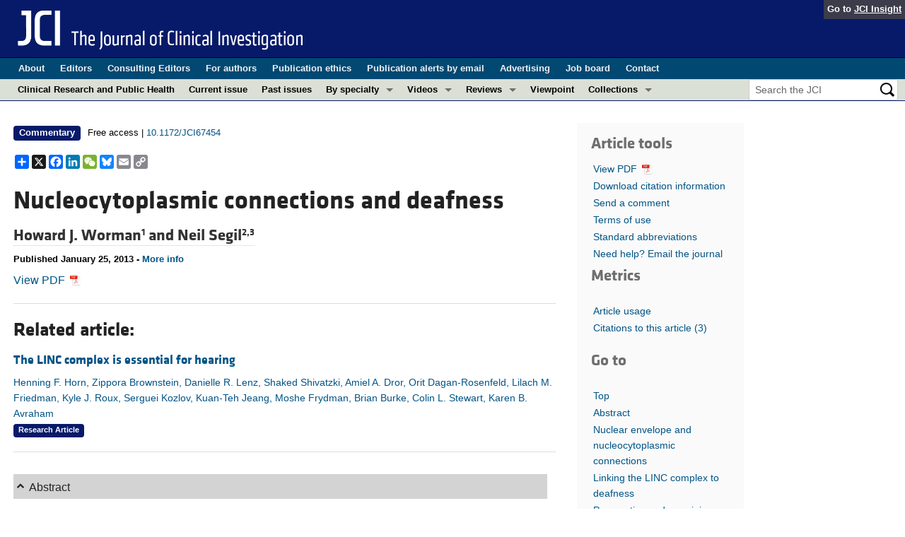

--- FILE ---
content_type: text/html; charset=utf-8
request_url: https://www.jci.org/articles/view/67454
body_size: 17603
content:
<!DOCTYPE html>
<!--[if lt IE 7]> <html lang='en' class='no-js lt-ie10 lt-ie9 lt-ie8 lt-ie7'> <![endif]-->
<!--[if IE 7]>    <html lang='en' class='no-js lt-ie10 lt-ie9 lt-ie8'> <![endif]-->
<!--[if IE 8]>    <html lang='en' class='no-js lt-ie10 lt-ie9'> <![endif]-->
<!--[if IE 9]>    <html lang='en' class='no-js lt-ie10'> <![endif]-->
<!--[if (gt IE 9)|!(IE)]><!--> <html lang='en' class='no-js'> <!--<![endif]-->
<head>
<meta charset='utf-8'>
<meta content='text/html; charset=UTF-8' http-equiv='Content-Type'>
<meta content='The Journal of Clinical Investigation' name='AUTHOR'>
<!-- /Set the viewport width to device width for mobile -->
<meta content='width=device-width, initial-scale=1.0' name='viewport'>
<link href='/rss' rel='alternate' title='JCI New Article RSS' type='application/rss+xml'>
<meta name="csrf-param" content="authenticity_token" />
<meta name="csrf-token" content="HK6a13DXAo_uF2m9fQGgfBxIKGxiLjL7TLJniXZNTg7eZDkhsHeR8zR3Mwovt4THkLEyu0Ern8DrSkofCYrFOQ" />
<meta name="citation_title" content="Nucleocytoplasmic connections and deafness" />
<meta name="citation_author" content="Howard J. Worman" />
<meta name="citation_author" content="Neil Segil" />

<meta name="citation_journal_title" content="The Journal of Clinical Investigation" />
<meta name="citation_journal_abbrev" content="J Clin Invest" />
<meta name="citation_publisher" content="American Society for Clinical Investigation" />
<meta name="citation_issue" content="2" />
<meta name="citation_volume" content="123" />
<meta name="citation_doi" content="10.1172/JCI67454" />
<meta name="citation_pmid" content="23348730" />
<meta name="citation_firstpage" content="553" />
<meta name="citation_lastpage" content="555" />
<meta name="citation_publication_date" content="2013/02/01" />
<meta name="citation_html_url" content="http://www.jci.org/articles/view/67454" />
<meta name="citation_pdf_url" content="http://www.jci.org/articles/view/67454/files/pdf" />
<meta name="citation_xml_url" content="http://www.jci.org/articles/view/67454/xml" />
<meta name="citation_issn" content="0021-9738" />
<meta name="citation_fulltext_world_readable" content="" />
<meta name="citation_reference" content="citation_title=Laminopathies and the long strange trip from basic cell biology to therapy.;citation_author=HJ Worman;citation_author=LG Fong;citation_author=A Muchir;citation_author=SG Young;citation_journal_title=J Clin Invest.;citation_volume=119;citation_issue=7;citation_pages=1825-1836;citation_year=2009;" />
<meta name="citation_reference" content="citation_title=The nuclear envelope as a signaling node in development and disease.;citation_author=WT Dauer;citation_author=HJ Worman;citation_journal_title=Dev Cell.;citation_volume=17;citation_issue=5;citation_pages=626-638;citation_year=2009;" />
<meta name="citation_reference" content="citation_title=Coupling of the nucleus and cytoplasm: role of the LINC complex.;citation_author=M Crisp;citation_journal_title=J Cell Biol.;citation_volume=172;citation_issue=1;citation_pages=41-53;citation_year=2006;" />
<meta name="citation_reference" content="citation_title=Here come the SUNs: a nucleocytoskeletal missing link.;citation_author=HJ Worman;citation_author=GG Gundersen;citation_journal_title=Trends Cell Biol.;citation_volume=16;citation_issue=2;citation_pages=67-69;citation_year=2006;" />
<meta name="citation_reference" content="citation_title=KASH and SUN proteins.;citation_author=DA Starr;citation_journal_title=Curr Biol.;citation_volume=21;citation_issue=11;citation_pages=R414-R415;citation_year=2011;" />
<meta name="citation_reference" content="citation_title=LINC complexes form by binding of three KASH peptides to domain interfaces of trimeric SUN proteins.;citation_author=BA Sosa;citation_author=A Rothballer;citation_author=U Kutay;citation_author=TU Schwartz;citation_journal_title=Cell.;citation_volume=149;citation_issue=5;citation_pages=1035-1047;citation_year=2012;" />
<meta name="citation_reference" content="citation_title=Linear arrays of nuclear envelope proteins harness retrograde actin flow for nuclear movement.;citation_author=GW Luxton;citation_author=ER Gomes;citation_author=ES Folker;citation_author=E Vintinner;citation_author=GG Gundersen;citation_journal_title=Science.;citation_volume=329;citation_issue=5994;citation_pages=956-959;citation_year=2010;" />
<meta name="citation_reference" content="citation_title=SUN1/2 and Syne/Nesprin-1/2 complexes connect centrosome to the nucleus during neurogenesis and neuronal migration in mice.;citation_author=X Zhang;citation_journal_title=Neuron.;citation_volume=64;citation_issue=2;citation_pages=173-187;citation_year=2009;" />
<meta name="citation_reference" content="citation_title=Nesprin 4 is an outer nuclear membrane protein that can induce kinesin-mediated cell polarization.;citation_author=KJ Roux;citation_journal_title=Proc Natl Acad Sci U S A.;citation_volume=106;citation_issue=7;citation_pages=2194-2199;citation_year=2009;" />
<meta name="citation_reference" content="citation_title=The LINC complex is essential for hearing.;citation_author=HF Horn;citation_journal_title=J Clin Invest.;citation_volume=123;citation_issue=2;citation_pages=740-750;citation_year=2013;" />
<meta name="citation_reference" content="citation_title=Development and regeneration of the inner ear.;citation_author=T Kwan;citation_author=PM White;citation_author=N Segil;citation_journal_title=Ann N Y Acad Sci.;citation_volume=1170;citation_pages=28-33;citation_year=2009;" />
<meta name="citation_reference" content="citation_title=Apoptosis in acquired and genetic hearing impairment: the programmed death of the hair cell.;citation_author=K Op de Beeck;citation_author=J Schacht;citation_author=G Van Camp;citation_journal_title=Hear Res.;citation_volume=281;citation_issue=1–2;citation_pages=18-27;citation_year=2011;" />
<meta name="citation_reference" content="citation_title=KASH protein Syne-2/Nesprin-2 and SUN proteins SUN1/2 mediate nuclear migration during mammalian retinal development.;citation_author=J Yu;citation_journal_title=Hum Mol Genet.;citation_volume=20;citation_issue=6;citation_pages=1061-1073;citation_year=2011;" />
<meta name="citation_reference" content="citation_title=Keeping the LINC: the importance of nucleocytoskeletal coupling in intracellular force transmission and cellular function.;citation_author=ML Lombardi;citation_author=J Lammerding;citation_journal_title=Biochem Soc Trans.;citation_volume=39;citation_issue=6;citation_pages=1729-1734;citation_year=2011;" />
<meta name="citation_reference" content="citation_title=Mutations in SYNE1 lead to a newly discovered form of autosomal recessive cerebellar ataxia.;citation_author=F Gros-Louis;citation_journal_title=Nat Genet.;citation_volume=39;citation_issue=1;citation_pages=80-85;citation_year=2007;" />
<meta name="citation_reference" content="citation_title=Mutation of SYNE-1, encoding an essential component of the nuclear lamina, is responsible for autosomal recessive arthrogryposis.;citation_author=R Attali;citation_journal_title=Hum Mol Genet.;citation_volume=18;citation_issue=18;citation_pages=3462-3469;citation_year=2009;" />
<meta name="citation_reference" content="citation_title=Nesprin-1 and -2 are involved in the pathogenesis of Emery Dreifuss muscular dystrophy and are critical for nuclear envelope integrity.;citation_author=Q Zhang;citation_journal_title=Hum Mol Genet.;citation_volume=16;citation_issue=23;citation_pages=2816-2833;citation_year=2007;" />
<meta name="citation_reference" content="citation_title=Nesprin-1 mutations in human and murine cardiomyopathy.;citation_author=MJ Puckelwartz;citation_journal_title=J Mol Cell Cardiol.;citation_volume=48;citation_issue=4;citation_pages=600-608;citation_year=2010;" />
<meta name="citation_reference" content="citation_title=Lamin A variants that cause striated muscle disease are defective in anchoring transmembrane actin-associated nuclear lines for nuclear movement.;citation_author=ES Folker;citation_author=C Östlund;citation_author=GW Luxton;citation_author=HJ Worman;citation_author=GG Gundersen;citation_journal_title=Proc Natl Acad Sci U S A.;citation_volume=108;citation_issue=1;citation_pages=131-136;citation_year=2011;" />



<meta name="DC.Format" content="text/html" />
<meta name="DC.Language" content="en" />
<meta content="Nucleocytoplasmic connections and deafness" name="DC.Title" />
<meta content="10.1172/JCI67454" name="DC.Identifier" />
<meta content="2013-02-01" name="DC.Date" />
<meta content="American Society for Clinical Investigation" name="DC.Publisher" />
<meta content="Howard J. Worman" name="DC.Contributor" />
<meta content="Neil Segil" name="DC.Contributor" />

<!-- / = favicon_link_tag favicon_filename -->
<title>
JCI -
Nucleocytoplasmic connections and deafness
</title>

<!--[if gt IE 8]><!--><link rel="stylesheet" href="/assets/application-4e3473ed7442aa1dc35d11f58ed4edfbd690fa57a3eb3a1daca0cd68dc7fb1e0.css" media="all" /><!--<![endif]-->
<!--[if (lt IE 9)]>
<link rel="stylesheet" href="/assets/ie8/application-c9c1df9dc6f969fb6db3e6e1316b9ac163cdd7a9a2bd67746820c5d31a80258f.css" media="all" />
<script src="/assets/ie8/ie8-head-e4cc6664a4e806f330a789c9756cfe50f1bb936ea97fe6e2dde7db04b3daa038.js"></script>
<![endif]-->

<style>
  @font-face {
    font-family: "klavika-bold";
    src: url("//dm5migu4zj3pb.cloudfront.net/fonts/klavika/eot/KlavikaWebBasicBold.eot");
    src:
      url("//dm5migu4zj3pb.cloudfront.net/fonts/klavika/eot/KlavikaWebBasicBold.eot?#iefix") format("embedded-opentype"),
      url("//dm5migu4zj3pb.cloudfront.net/fonts/klavika/woff/KlavikaWebBasicBold.woff") format("woff");
  }
  @font-face {
    font-family: "klavika-regular";
    src: url("//dm5migu4zj3pb.cloudfront.net/fonts/klavika/eot/KlavikaWebBasicRegular.eot");
    src:
      url("//dm5migu4zj3pb.cloudfront.net/fonts/klavika/eot/KlavikaWebBasicRegular.eot?#iefix") format("embedded-opentype"),
      url("//dm5migu4zj3pb.cloudfront.net/fonts/klavika/woff/KlavikaWebBasicRegular.woff") format("woff");
  }
  @font-face {
    font-family: "foundation-icons";
    src: url("//dm5migu4zj3pb.cloudfront.net/fonts/foundation-icons-3/foundation-icons.eot");
    src: url("//dm5migu4zj3pb.cloudfront.net/fonts/foundation-icons-3/foundation-icons.eot?#iefix") format("embedded-opentype"),
         url("//dm5migu4zj3pb.cloudfront.net/fonts/foundation-icons-3/foundation-icons.woff") format("woff"),
         url("//dm5migu4zj3pb.cloudfront.net/fonts/foundation-icons-3/foundation-icons.ttf") format("truetype"),
         url("//dm5migu4zj3pb.cloudfront.net/fonts/foundation-icons-3/foundation-icons.svg#fontcustom") format("svg");
    font-weight: normal;
    font-style: normal;
  }
</style>

<script>
  //Google Tag Manager Data Layer
  //Values must be set before GTM tags are triggered
  window.dataLayer = window.dataLayer || [];
  window.dataLayer.push({
    'siteName': 'content-jci',
    'ipAddress': '18.188.95.113',
    'environment': 'production',
  });
</script>
<script src="/assets/vendor/modernizr-2f68aa04c7424c280c5bc9db8b68f7f6ff70bcd38254c5b89383eac8e89b1781.js"></script>
<script type='text/javascript'>
	var googletag = googletag || {};
	googletag.cmd = googletag.cmd || [];
	(function () {
		var gads = document.createElement('script');
		gads.async = true;
		gads.type = 'text/javascript';
		var useSSL = 'https:' == document.location.protocol;
		gads.src = (useSSL ? 'https:' : 'http:') + '//www.googletagservices.com/tag/js/gpt.js';
		var node = document.getElementsByTagName('script')[0];
		node.parentNode.insertBefore(gads, node);
	})();

	googletag.cmd.push(function () {

		// NOTE: This script manages google ads, more info at doc/GoogleAds.md

		var mapping = googletag.sizeMapping().addSize([800, 600], [300, 250]).addSize([640, 480], [260, 217]).build();
		var mapping2 = googletag.sizeMapping()
		   .addSize([1920, 1080], [728, 90])//All desktop like resolutions are set to 728x90
		   .addSize([800, 600], [728, 90])
		   .addSize([640, 480], [728, 90])
		   .addSize([0, 0], [320, 50]) //Smaller than 640x480 screens
		   .build();
			
		googletag.defineSlot('/82117132/jci-homepage-med-rectangle-left-col-top', [[300, 250],[260, 217]], 'jci-homepage-med-rectangle-left-col-top').defineSizeMapping(mapping).addService(googletag.pubads());

		googletag.defineSlot('/82117132/jci-article-interior-leaderboard-top', [[728, 90],[320, 50]], 'jci-article-interior-leaderboard-top').defineSizeMapping(mapping2).addService(googletag.pubads());
		googletag.defineSlot('/82117132/jci-article-interior-leaderboard-bottom', [728, 90], 'jci-article-interior-leaderboard-bottom').addService(googletag.pubads());
		googletag.defineSlot('/82117132/jci-article-interior-skyscraper-right-col', [160, 600], 'jci-article-interior-skyscraper-right-col').addService(googletag.pubads());
		googletag.defineSlot('/82117132/jci-interior-skyscraper-right-col', [160, 600], 'jci-interior-skyscraper-right-col').addService(googletag.pubads());

		// collapseEmptyDivs requires all slots be defined above.
		googletag.pubads().collapseEmptyDivs(true);
		googletag.enableServices();
	});
</script>

</head>

<body class='' id='articles_controller'>
<div class='off-canvas-wrap' data-offcanvas=''>
<div class='inner-wrap'>
<div class='fixed show-for-large-up'>
<div class='row menu-align' id='logo-bar'>
<div class='small-12 columns'>
<div class='cross-journal-container'>
Go to
<a href='http://insight.jci.org'>JCI Insight</a>
</div>
<a href="/"><img src="/assets/common/jci-spelled-out-white-on-transparent.20160208-958617d51a205b239bcef41eae5703962aee0ae2fcc9fbda0237e635a09ac7f3.png" /></a>
</div>
</div>

<div class='row menu-align' id='journal-bar'>
<div class='small-12 columns'>
<ul class='inline-list'>
<li><a href="/kiosks/about">About</a></li>
<li><a href="/kiosks/editorial-board">Editors</a></li>
<li><a href="/kiosks/about/consulting-editors">Consulting Editors</a></li>
<li><a href="/kiosks/authors">For authors</a></li>
<li><a href="/kiosks/ethics">Publication ethics</a></li>
<li><a href="/kiosks/connect">Publication alerts by email</a></li>
<li><a href="/kiosks/advertise">Advertising</a></li>
<li><a href="https://the-asci.org/controllers/asci/JobBoard.php">Job board</a></li>
<li><a href="/kiosks/contact">Contact</a></li>

</ul>
</div>
</div>

<div id='content-bar'>
<nav class='top-bar' data-topbar=''>
<section class='top-bar-section'>
<ul class='left'>
<li class='not-click'>
<a href="/tags/141">Clinical Research and Public Health</a>
</li>
<li class='not-click'>
<a id="topmenu_current_issue" href="/current">Current issue</a>
</li>
<li class='not-click'>
<a href="/archive">Past issues</a>
</li>
<li class='has-dropdown not-click'>
<a>By specialty</a>
<ul class='dropdown'>
<li><a href="/tags/118">COVID-19</a></li>
<li><a href="/tags/15">Cardiology</a></li>
<li><a href="/tags/21">Gastroenterology</a></li>
<li><a href="/tags/25">Immunology</a></li>
<li><a href="/tags/28">Metabolism</a></li>
<li><a href="/tags/31">Nephrology</a></li>
<li><a href="/tags/32">Neuroscience</a></li>
<li><a href="/tags/33">Oncology</a></li>
<li><a href="/tags/36">Pulmonology</a></li>
<li><a href="/tags/42">Vascular biology</a></li>
<li><a href="/specialties">All ...</a></li>
</ul>
</li>
<li class='has-dropdown not-click'>
<a href="/videos">Videos</a>
<ul class='dropdown'>
<li><a href="/videos/asci_milestone_awards">ASCI Milestone Awards</a></li>
<li><a href="/videos/video_abstracts">Video Abstracts</a></li>
<li><a href="/videos/cgms">Conversations with Giants in Medicine</a></li>
</ul>
</li>
<li class='has-dropdown not-click'>
<a href="/tags/reviews">Reviews</a>
<ul class='dropdown'>
<li>
<label>Reviews</label>
</li>
<li><a href="/tags/reviews">View all reviews ...</a></li>
<li class='divider'></li>
<li>
<label>Review Series</label>
</li>
<li><a href="/review_series/134">Clinical innovation and scientific progress in GLP-1 medicine (Nov 2025)</a></li>
<li><a href="/review_series/133">Pancreatic Cancer (Jul 2025)</a></li>
<li><a href="/review_series/132">Complement Biology and Therapeutics (May 2025)</a></li>
<li><a href="/review_series/131">Evolving insights into MASLD and MASH pathogenesis and treatment (Apr 2025)</a></li>
<li><a href="/review_series/130">Microbiome in Health and Disease (Feb 2025)</a></li>
<li><a href="/review_series/127">Substance Use Disorders (Oct 2024)</a></li>
<li><a href="/review_series/128">Clonal Hematopoiesis (Oct 2024)</a></li>
<li>
<a href="/review_series">View all review series ...</a>
</li>
</ul>
</li>
<li class='not-click'>
<a href="/tags/111">Viewpoint</a>
</li>
<li class='has-dropdown not-click'>
<a>Collections</a>
<ul class='dropdown'>
<li><a href="/in-press-preview">In-Press Preview</a></li>
<li><a href="/tags/141">Clinical Research and Public Health</a></li>
<li><a href="/tags/127">Research Letters</a></li>
<li><a href="/tags/75">Letters to the Editor</a></li>
<li><a href="/tags/56">Editorials</a></li>
<li><a href="/tags/44">Commentaries</a></li>
<li><a href="/tags/123">Editor&#39;s notes</a></li>
<li><a href="/tags/2">Reviews</a></li>
<li><a href="/tags/111">Viewpoints</a></li>
<li><a href="/collections/topic/jci-100th-anniversary">100th anniversary</a></li>
<li><a href="/top_articles">Top read articles</a></li>

</ul>
</li>
</ul>
<ul class='right'>
<li class='has-form'>
<div id='search-area'>
<form action="/search/results" accept-charset="UTF-8" method="get"><input type="text" name="q" id="q" value="" placeholder="Search the JCI" />
<input type="image" src="/assets/search-black-ba9b554d6f74b1c93d6e6ab71d1c9830c18a20fc6b7e72393f136f5d875141ac.png" value="" />
</form></div>
</li>
</ul>
</section>
</nav>
</div>

</div>
<!--[if gt IE 8]><!--><nav class='tab-bar hide-for-large-up fixed' id='small-navbar'>
<section class='left-small'>
<a class='left-off-canvas-toggle menu-icon'>
<span></span>
</a>
</section>
<section class='middle tab-bar-section'>
<h1 class='title'><a href="/"><img width="40" src="/assets/common/jci-only-white-6c989e8f9744a714482158b82319d50aa8437aa4c8524c4f3dcf8450299cd4b7.png" /></a></h1>
</section>
</nav>
<aside class='left-off-canvas-menu'>
<ul class='off-canvas-list'>
<li>
<label>The Journal of Clinical Investigation</label>
</li>
<li><form action="/search/results" accept-charset="UTF-8" method="get"><div class='row collapse' id='search-div-offcanvas'>
<div class='small-8 columns'>
<input name='q' placeholder='Search the JCI' type='text'>
</div>
<div class='small-4 columns'>
<input type="image" src="/assets/common/search-white-530f3f95b9080d73eba51eaeffdf1a3922af42ccc277a2d1d987b8aa24423c96.png" id="search-icon-offcanvas" />
</div>
</div>
</form></li>
<li><a id="offcanvas_current_issue" href="/current">Current issue</a></li>
<li><a href="/archive">Past issues</a></li>
<li><a href="/specialties">Specialties</a></li>
<li><a href="/tags/reviews">Reviews</a></li>
<li><a href="/review_series">Review series</a></li>
<li>
<label>Videos</label>
</li>
<li><a href="/videos/asci_milestone_awards">ASCI Milestone Awards</a></li>
<li><a href="/videos/video_abstracts">Video Abstracts</a></li>
<li><a href="/videos/cgms">Conversations with Giants in Medicine</a></li>
<li>
<label>Collections</label>
</li>
<li><a href="/in-press-preview">In-Press Preview</a></li>
<li><a href="/tags/141">Clinical Research and Public Health</a></li>
<li><a href="/tags/127">Research Letters</a></li>
<li><a href="/tags/75">Letters to the Editor</a></li>
<li><a href="/tags/56">Editorials</a></li>
<li><a href="/tags/44">Commentaries</a></li>
<li><a href="/tags/123">Editor&#39;s notes</a></li>
<li><a href="/tags/2">Reviews</a></li>
<li><a href="/tags/111">Viewpoints</a></li>
<li><a href="/collections/topic/jci-100th-anniversary">100th anniversary</a></li>
<li><a href="/top_articles">Top read articles</a></li>

<li>
<label>Journal Details</label>
</li>
<li><a href="/kiosks/about">About</a></li>
<li><a href="/kiosks/editorial-board">Editors</a></li>
<li><a href="/kiosks/about/consulting-editors">Consulting Editors</a></li>
<li><a href="/kiosks/authors">For authors</a></li>
<li><a href="/kiosks/ethics">Publication ethics</a></li>
<li><a href="/kiosks/connect">Publication alerts by email</a></li>
<li><a href="/kiosks/advertise">Advertising</a></li>
<li><a href="https://the-asci.org/controllers/asci/JobBoard.php">Job board</a></li>
<li><a href="/kiosks/contact">Contact</a></li>

</ul>
</aside>
<a class='exit-off-canvas'></a><!--<![endif]-->

	<!-- Provides top level banner in small view -->
<nav class='fixed hide-for-large-up' id='article-tools-nav'>
<a class='article-menu-button' href='#top' id='top-button' title='Go to top'>
<i class='fi-arrow-up'></i>
Top
</a>
<button aria-controls='tools-menu' aria-expanded='false' class='article-menu-button' data-dropdown='tools-menu' href='#'>
<i class='fi-list'></i>
<span>Tools</span>
</button>
<div class='f-dropdown medium content' data-dropdown-content='' id='tools-menu'>
<ul class='side-nav' id='article-tools'>
<li class='hide-for-small'>
<a href="/articles/view/67454/pdf">View PDF <img class="article-tools-icon" src="//dm5migu4zj3pb.cloudfront.net/images/adobe_pdf_file_icon.png" /></a>
</li>
<li><a href="/articles/view/67454/cite">Download citation information</a></li>
<li><a href="/eletters/submit/67454">Send a comment</a></li>
<li><a href="/kiosks/terms">Terms of use</a></li>
<li><a href="/kiosks/publish/abbreviations">Standard abbreviations</a></li>
<li><a href="/feedback?reference=67454">Need help? Email the journal</a></li>
<script>
var addthis_share = {
	email_template: 'jci_share_article',
	email_vars: {
		short_title: '#&lt;#&lt;Class:0x00007efea91c5da0&gt;:0x00007efea680ed18&gt;',
		author_list: 'Howard J. Worman, Neil Segil',
	}
}
</script>
<div class="addthis_sharing_toolbox" data-title="JCI - Nucleocytoplasmic connections and deafness"></div>

</ul>

</div>
<button aria-controls='goto-menu' aria-expanded='false' class='article-menu-button' data-dropdown='goto-menu' href='#'>
<i class='fi-list'></i>
<span>Go to</span>
</button>
<div class='f-dropdown content' data-dropdown-content='' id='goto-menu'>
<ul class='side-nav'>
<li><a href="#top">Top</a></li>
<li><a href="#ABS">Abstract</a></li>
<li><a href="#SEC1">Nuclear envelope and nucleocytoplasmic connections</a></li>
<li><a href="#SEC2">Linking the LINC complex to deafness</a></li>
<li><a href="#SEC3">Perspective and remaining questions</a></li>
<li><a href="#ACK">Acknowledgments</a></li>
<li><a href="#FN">Footnotes</a></li>
<li><a href="#BIBL">References</a></li>
<li><a href="#version_history">Version history</a></li>
</ul>

</div>
<button class='article-menu-button' data-pdf-url='/articles/view/67454/pdf' id='article-tools-pdf-button'>
<span>
<img class="article-tools-icon" src="//dm5migu4zj3pb.cloudfront.net/images/adobe_pdf_file_icon.png" />
PDF
</span>
</button>
<button aria-controls='metrics-menu' aria-expanded='false' class='article-menu-button' data-dropdown='metrics-menu' href='#'>
<i class='fi-list'></i>
<span>Metrics</span>
</button>
<div class='f-dropdown medium content' data-dropdown-content='' id='metrics-menu'>
<div class='altmetric-embed' data-badge-details='right' data-badge-type='medium-donut' data-doi='10.1172/JCI67454' style='background-color: white;'></div>
<ul class='side-nav' id='article-metrics'>
<li><a href="/articles/view/67454/usage">Article usage</a></li>
<li>
<a href="/articles/view/67454/citations">Citations to this article
<span class='article-citation-count'></span>
</a></li>
</ul>

</div>
</nav>



<!--[if (lt IE 9)]>
<div class='alert-box info' data-alert=''>
Please note that the JCI no longer supports your version of Internet Explorer. We recommend upgrading to the latest version of
<a href="http://windows.microsoft.com/en-us/internet-explorer/download-ie">Internet Explorer</a>,
<a href="https://www.google.com/chrome/browser/desktop/index.html">Google Chrome</a>, or
<a href="https://www.mozilla.org/en-US/firefox/new/">Firefox</a>
<a class='close' href='#'>&times;</a>
</div>
<![endif]-->

<div class='row content-wrapper'>
<div class='small-12 columns'>
<div class='menu-align'>
<div class='row'>
<div class='large-10 medium-9 small-12 columns'>



<div class="row">
	<div class='ad-leaderboard-wrapper'>
<div class='ad-leaderboard' id='jci-article-interior-leaderboard-top'>
<span class='secondary label'>
<p>
Advertisement
</p>
</span>
<script>
  try {
    googletag.cmd.push(function() {
      googletag.display('jci-article-interior-leaderboard-top');
    })
  } catch(e){}
</script>
</div>
</div>

</div>

<div class="row">
	<div class="small-12 large-9 columns">
		<div id="subscriber_label"></div>
		
<p class='tag-list'>
<a href="/tags/44"><span style='margin-right: 6px' class="label-article-type">Commentary</span></a>
<span class='license'>
Free access    |    <a href="https://doi.org/10.1172/JCI67454">10.1172/JCI67454</a>
</span>
</p>

<div>
<!-- AddToAny BEGIN -->
<div class="a2a_kit a2a_kit_size_20 a2a_default_style">
<a class="a2a_dd" href="https://www.addtoany.com/share"></a>
<a class="a2a_button_x"></a>
<a class="a2a_button_facebook"></a>
<a class="a2a_button_linkedin"></a>
<a class="a2a_button_wechat"></a>
<a class="a2a_button_bluesky"></a>
<a class="a2a_button_email"></a>
<a class="a2a_button_copy_link"></a>
</div>
<script async src="https://static.addtoany.com/menu/page.js"></script>
<!-- AddToAny END -->
</div>

<p>
<b></b>
</p>
<h1 class="article-title">Nucleocytoplasmic connections and deafness</h1>


<h4 class="author-list">
	<a class="author-affiliation show-more" href="javascript:void(0);" data-dropdown="author-affiliation-0">
		Howard J. Worman<sup>1</sup> and 
	</a>
	<a class="author-affiliation show-more" href="javascript:void(0);" data-dropdown="author-affiliation-1">
		Neil Segil<sup>2,3</sup>
	</a>
</h4>
	<div class="f-dropdown content large" data-dropdown-content id="author-affiliation-0">
		<p><p class="affiliations"><sup>1</sup>Departments of Medicine and of Pathology and Cell Biology, College of Physicians and Surgeons, Columbia University, New York, New York, USA. 
<sup>2</sup>Division of Cell Biology and Genetics, House Research Institute and 
<sup>3</sup>Department of Cell and Neurobiology, Keck School of Medicine, University of Southern California, Los Angeles, California, USA.</p></p>
			
  <p>Address correspondence to: Howard J. Worman, Department of Medicine, College of Physician and Surgeons, Columbia University, 630 West 168th Street, New York, New York 10032, USA. Phone: 212.305.1306; Fax: 212.342.0509; E-mail: 
 <a href="mailto:hjw14@columbia.edu">hjw14@columbia.edu</a>.
 </p>


			<p>
				Find articles by
				Worman, H.
				in:
				<a target="_blank"
					 href="https://www.ncbi.nlm.nih.gov/entrez/query.fcgi?cmd=search&#x0026;db=pubmed&#x0026;term=Worman+H[au]&#x0026;dispmax=50"
				>PubMed
				</a> |
				<a target="_blank"
					 href="https://scholar.google.com/scholar?q=%22author%3AH+Worman%22"
				>Google Scholar
				</a> 
			</p>
	</div>
	<div class="f-dropdown content large" data-dropdown-content id="author-affiliation-1">
		<p><p class="affiliations"><sup>1</sup>Departments of Medicine and of Pathology and Cell Biology, College of Physicians and Surgeons, Columbia University, New York, New York, USA. 
<sup>2</sup>Division of Cell Biology and Genetics, House Research Institute and 
<sup>3</sup>Department of Cell and Neurobiology, Keck School of Medicine, University of Southern California, Los Angeles, California, USA.</p></p>
			
  <p>Address correspondence to: Howard J. Worman, Department of Medicine, College of Physician and Surgeons, Columbia University, 630 West 168th Street, New York, New York 10032, USA. Phone: 212.305.1306; Fax: 212.342.0509; E-mail: 
 <a href="mailto:hjw14@columbia.edu">hjw14@columbia.edu</a>.
 </p>


			<p>
				Find articles by
				Segil, N.
				in:
				<a target="_blank"
					 href="https://www.ncbi.nlm.nih.gov/entrez/query.fcgi?cmd=search&#x0026;db=pubmed&#x0026;term=Segil+N[au]&#x0026;dispmax=50"
				>PubMed
				</a> |
				<a target="_blank"
					 href="https://scholar.google.com/scholar?q=%22author%3AN+Segil%22"
				>Google Scholar
				</a> 
			</p>
	</div>


<p class='publication_date'>
Published January 25, 2013
-
<a class='show-more' data-dropdown='full-publication-dropdown' href='javascript:void(0);'>
More info
</a>
</p>
<div class='f-dropdown content large' data-dropdown-content='' id='full-publication-dropdown'>
<div class='copyright'>
Published in
<a href="/123/2">Volume 123, Issue 2</a>
on
February 1, 2013
<br>
<i>
J Clin Invest.
</i>
2013;123(2):553–555.
<a href="https://doi.org/10.1172/JCI67454">https://doi.org/10.1172/JCI67454</a>.
<br>
&#169;
2013 The American Society for Clinical Investigation
</div>

<div class='publication_date'>
Published January 25, 2013
-
<a href="#version_history">Version history</a>
</div>

</div>

<a href="/articles/view/67454/pdf">View PDF <img class="article-tools-icon" src="//dm5migu4zj3pb.cloudfront.net/images/adobe_pdf_file_icon.png" /></a>
<hr>
<h3>Related article:</h3>
<div class='row'>
<div class='small-12  columns'>
<div class='row'>
<div class='small-12 columns'>
<h5 class='article-title' style='display: inline-block;'><a href="/articles/view/66911">The LINC complex is essential for hearing</a></h5>
</div>
</div>
<div class='row'>
<div class='small-12 columns article-metadata'>
<a class="show-for-small" href="/articles/view/66911">Henning F. Horn, Zippora Brownstein, Danielle R. Lenz, Shaked Shivatzki, Amiel A. Dror, Orit Dagan-Rosenfeld, Lilach M. Friedman, Kyle J. Roux, Serguei Kozlov, Kuan-Teh Jeang, Moshe Frydman, Brian Burke, Colin L. Stewart, Karen B. Avraham</a>
<a class='hide-for-small show-more' data-reveal-id='article30913-more' href='#'>
<div class='article-authors'>
Henning F. Horn, Zippora Brownstein, Danielle R. Lenz, Shaked Shivatzki, Amiel A. Dror, Orit Dagan-Rosenfeld, Lilach M. Friedman, Kyle J. Roux, Serguei Kozlov, Kuan-Teh Jeang, Moshe Frydman, Brian Burke, Colin L. Stewart, Karen B. Avraham
</div>
</a>
<div>

</div>
<div class='row'>
<div class='small-12 columns article-links'>
</div>
</div>
<div class='row'>
<div class='small-12 columns'>
<a href="/tags/51"><span class='label-article-type'>
Research Article
</span>
</a><span class='altmetric-embed' data-badge-popover='bottom' data-badge-type='2' data-doi='10.1172/JCI66911' data-hide-no-mentions='true'></span>
</div>
</div>
</div>
</div>
</div>
</div>
<div class='reveal-modal xlarge' data-reveal='' id='article30913-more'>
<div class='row'>
<div class='small-12 columns'>
<h4><a href="/articles/view/66911">The LINC complex is essential for hearing</a></h4>
</div>
<div class='small-12 columns'>
<ul class='button-group'>
<li><a class="button tiny" href="/articles/view/66911">Text</a></li>
<li><a class="button tiny" href="/articles/view/66911/pdf">PDF</a></li>
</ul>
</div>
<div class='small-12 columns'>
<h5>Abstract</h5>
</div>
<div class='small-12 columns'>
<p>Hereditary hearing loss is the most common sensory deficit. We determined that progressive high-frequency hearing loss in 2 families of Iraqi Jewish ancestry was due to homozygosity for the protein truncating mutation <italic>SYNE4</italic> c.228delAT. <italic>SYNE4</italic>, a gene not previously associated with hearing loss, encodes nesprin-4 (NESP4), an outer nuclear membrane (ONM) protein expressed in the hair cells of the inner ear. The truncated NESP4 encoded by the families&#x2019; mutation did not localize to the ONM. NESP4 and SUN domain&#x2013;containing protein 1 (SUN1), which localizes to the inner nuclear membrane (INM), are part of the <underline>li</underline>nker of <underline>n</underline>ucleoskeleton and <underline>c</underline>ytoskeleton (LINC) complex in the nuclear envelope. Mice lacking either <italic>Nesp4</italic> or <italic>Sun1</italic> were evaluated for hair cell defects and hearing loss. In both <italic>Nesp4<sup>&#x2013;/&#x2013;</sup></italic> and <italic>Sun1<sup>&#x2013;/&#x2013;</sup></italic> mice, OHCs formed normally, but degenerated as hearing matured, leading to progressive hearing loss. The nuclei of OHCs from mutant mice failed to maintain their basal localization, potentially affecting cell motility and hence the response to sound. These results demonstrate that the LINC complex is essential for viability and normal morphology of OHCs and suggest that the position of the nucleus in sensory epithelial cells is critical for maintenance of normal hearing.
 </p>
</div>
<div class='small-12 columns'>
<h5>Authors</h5>
</div>
<div class='small-12 columns'>
<p>Henning F. Horn, Zippora Brownstein, Danielle R. Lenz, Shaked Shivatzki, Amiel A. Dror, Orit Dagan-Rosenfeld, Lilach M. Friedman, Kyle J. Roux, Serguei Kozlov, Kuan-Teh Jeang, Moshe Frydman, Brian Burke, Colin L. Stewart, Karen B. Avraham</p>
</div>
</div>
<a class='close-reveal-modal'>&#215;</a>
</div>

<hr>



			<div class="content_well">
<a class="in-page" name="ABS"></a><dl class="article-section" data-accordion=""><dd class="accordion-navigation active">
<a href="#section-abstract"><span class="toggle-icon"></span><span class="section-title">Abstract</span></a><div id="section-abstract" class="content active"><p>The linker of nucleoskeleton and cytoskeleton (LINC) complex connects the nuclear lamina to the cytoskeleton, in part to aid in nuclear positioning. Mutations in genes encoding LINC complex and lamina components cause a range of human diseases. In this issue of the <i>JCI</i>, Horn et al. report that mutations in the gene <i>SYNE4</i> encoding the LINC complex protein nesprin-4 lead to progressive high-frequency hearing loss. Further, in mice deficient in nesprin-4 and Sun1, another LINC complex component, outer hair cells of the cochlea form normally during development, but die in the early postnatal weeks. These results link improper nuclear positioning specifically to the death of outer hair cells in the organ of Corti and ultimately to deafness.
 </p></div>
</dd></dl>
<p>The nuclear envelope is composed of the nuclear membranes (inner and outer), nuclear pore complexes, and nuclear lamina. It separates the nucleoplasm from the cytoplasm of eukaryotic cells, and the transport of proteins, nucleic acids, and other molecules among these compartments in interphase is restricted to the pore complexes. The nuclear envelope has been a growing focus of clinical investigation, as in the past 15 years a wide range of inherited diseases have been linked to mutations in genes encoding proteins of this subcellular structure (<span class="xref"><a id="#B1-link" href="#B1" onclick="showRefSection();">1</a></span>, <span class="xref"><span class="gen"></span><a id="#B2-link" href="#B2" onclick="showRefSection();">2</a></span>).
 </p>
<a class="in-page" name="SEC2"></a><dl class="article-section" data-accordion=""><dd class="accordion-navigation active">
<a href="#section-2"><span class="toggle-icon"></span><span class="section-title">Nuclear envelope and nucleocytoplasmic connections</span></a><div id="section-2" class="content active">
<p>Recent research has shown that the nuclear envelope not only separates the nucleus from the cytoplasm, but also connects the structural networks of these subcellular compartments (Figure <a id="#F1-link" href="#F1" onclick="showFigSection(this);">1</a>). The linker of nucleoskeleton and cytoskeleton (LINC) complex mediates this connection (<span class="xref"><span class="gen"></span><a id="#B3-link" href="#B3" onclick="showRefSection();">3</a></span>). The core of the LINC complex forms from the interaction of SUN (Sad1, UNC-84) domain proteins with KASH (Klarsicht, ANC-1, Syne homology) domain proteins called nesprins (<span class="xref"><span class="gen"></span><a id="#B4-link" href="#B4" onclick="showRefSection();">4</a></span>, <span class="xref"><span class="gen"></span><a id="#B5-link" href="#B5" onclick="showRefSection();">5</a></span>). This creates a protein bridge spanning the inner and outer nuclear membranes. The SUN domains, attached to a trimeric coiled coil of Sun proteins, bind three KASH domains, with a disulfide bond between cysteines in SUN and KASH further covalently linking them (<span class="xref"><span class="gen"></span><a id="#B6-link" href="#B6" onclick="showRefSection();">6</a></span>). Suns are integral proteins of the inner nuclear membrane that also bind to A-type lamins of the nuclear lamina, a meshwork of intermediate filament proteins providing structural support to the nucleus. The SUN-KASH binding within the perinuclear space retains the nesprin, which also contains a transmembrane segment, in the outer nuclear membrane. At the other end of this transnuclear membrane bridge, different nesprins interact with unique cytoskeletal components. For example, nesprin-1 and nesprin-2 isoforms bind directly to actin, nesprin-3 via plectin to cytoplasmic intermediate filaments, and nesprin-4 to kinesin (<span class="xref"><span class="gen"></span><a id="#B4-link" href="#B4" onclick="showRefSection();">4</a></span>, <span class="xref"><span class="gen"></span><a id="#B5-link" href="#B5" onclick="showRefSection();">5</a></span>). As a result of these series of interactions, the nucleoskeleton is connected to the cytoskeleton.
 </p>
<a class="in-page" name="F1" id="F1-target"></a><div class="figure">
<a href="/articles/view/67454/figure/1"><img class="figure_thumbnail" align="left" src="//dm5migu4zj3pb.cloudfront.net/manuscripts/67000/67454/small/JCI67454.f1.gif" alt="The LINC complex and its connection to the nuclear lamina and cytoskeletal" title="The LINC complex and its connection to the nuclear lamina and cytoskeletal components."></a><a class="figure_number" href="/articles/view/67454/figure/1">Figure 1</a><p><span class="figure_title">The LINC complex and its connection to the nuclear lamina and cytoskeletal components.</span> The carboxyl termini of Suns, integral proteins of the inner nuclear membrane, bind within the perinuclear space to the carboxyl terminal KASH domain of nesprins, which are transmembrane proteins localized to the outer nuclear membrane. The amino termini of Suns bind to the nuclear lamina, an intermediate filament meshwork of lamins on the inner aspect of the inner nuclear membrane. Different nesprins have variable cytoplasmic amino terminal domains that interact with different cytoskeletal elements. Nesprin-4, shown in this diagram, binds to kinesin, which in turn can associate with microtubules.</p>
</div>
<p>The nucleocytoplasmic interactions established by the LINC complex play an important role in the transmission of mechanical forces across the nuclear envelope and in nuclear movement and positioning. In migrating fibroblasts, linear arrays of nesprin-2–G and Sun2 mediate the retrograde actin-dependent movement of nuclei (<span class="xref"><a id="#B7-link" href="#B7" onclick="showRefSection();">7</a></span>). In mammalian neurons, Sun1/2 and nesprin-1/2 function in microtubule-dependent nuclear migration during neurogenesis via their interactions with dynein and kinesin-1 (<span class="xref"><span class="gen"></span><a id="#B8-link" href="#B8" onclick="showRefSection();">8</a></span>). Nesprin-4 binds to kinesin, and its expression in cultured cells is associated with changes in the locations of the centrosome and Golgi apparatus relative to the nucleus, suggesting a role in microtubule-dependent nuclear positioning (<span class="xref"><span class="gen"></span><a id="#B9-link" href="#B9" onclick="showRefSection();">9</a></span>). The relevance of these nuclear positioning processes to health and disease are only beginning to be understood.
 </p>
</div>
</dd></dl>
<a class="in-page" name="SEC3"></a><dl class="article-section" data-accordion=""><dd class="accordion-navigation active">
<a href="#section-3"><span class="toggle-icon"></span><span class="section-title">Linking the LINC complex to deafness</span></a><div id="section-3" class="content active"><p>In this issue of the <i>JCI</i>, Horn et al. report that mutations in the gene <i>SYNE4</i>, encoding nesprin-4, cause autosomal recessive, progressive high frequency hearing loss in two families of Iraqi Jewish ancestry (<span class="xref"><a id="#B10-link" href="#B10" onclick="showRefSection();">10</a></span>). Nesprin-4 was previously shown to be present in the nuclear envelope in cells of the salivary gland, exocrine pancreas, bulbourethral gland, mammary gland, and in some kidney cells (<span class="xref"><span class="gen"></span><a id="#B9-link" href="#B9" onclick="showRefSection();">9</a></span>), among others. In the current work, Horn et al. show its expression in hair cells of the cochlea, specifically the three rows of outer hair cells and one row of inner hair cells in the organ of Corti. Further, Horn et al. demonstrated that nesprin-4–deficient mice — as well as mice lacking Sun1 — have progressive hearing loss. In these mice, outer hair cells are formed but appear to degenerate as hearing matures, while the inner hair cells remain intact. Nuclei of the outer hair cells fail to maintain a normal basal localization. The authors conclude that the nucleocytoplasmic connections established by the LINC complex are essential for viability of the outer hair cells and propose that proper nuclear positioning in these cells is critical to the maintenance of normal hearing (<span class="xref"><span class="gen"></span><a id="#B10-link" href="#B10" onclick="showRefSection();">10</a></span>).
 </p></div>
</dd></dl>
<a class="in-page" name="SEC4"></a><dl class="article-section" data-accordion=""><dd class="accordion-navigation active">
<a href="#section-4"><span class="toggle-icon"></span><span class="section-title">Perspective and remaining questions</span></a><div id="section-4" class="content active">
<p>Sensory hair cells in the mammalian inner ear are extremely sensitive to environmental stress and undergo apoptosis in response. While hair cells in nonmammalian vertebrates are able to regenerate from the surrounding supporting cells, mammalian hair cells do not, so their degeneration leads to permanent hearing loss (<span class="xref"><a id="#B11-link" href="#B11" onclick="showRefSection();">11</a></span>). The basal-to-apical gradient of cell death Horn et al. observed in mice with defects in the LINC complex is common to many forms of cochlear damage, including acoustic trauma and exposure to aminoglycoside antibiotics and chemotherapy agents (<span class="xref"><span class="gen"></span><a id="#B12-link" href="#B12" onclick="showRefSection();">12</a></span>). The underlying causes of this gradient of sensitivity are poorly understood but have been hypothesized to result from a gradient in stress-induced sensitivity to reactive oxygen species or apoptotic signaling. It will therefore be interesting to test whether therapies that mitigate the normal sensitivity to stress in these cells, such as treatment with free radical scavengers, also mitigate the precocious outer hair cell degeneration in the nesprin-4–deficient and Sun1-deficient mice.
 </p>
<p>Nesprin-4 and Sun1 are present in the nuclear envelopes of both inner and outer hair cells of the organ of Corti; however, only outer hair cells appear to be severely affected by deletion of their genes. Horn et al. hypothesize that this is the result of extreme mechanical stress placed on these cells because of their well-known power of movement in response to sound as part of the cochlear amplifier (<span class="xref"><a id="#B10-link" href="#B10" onclick="showRefSection();">10</a></span>). However, depletion of Suns and nesprin-2 has been shown to lead to a very similar degeneration of postmitotic photoreceptors in the mouse eye (<span class="xref"><span class="gen"></span><a id="#B13-link" href="#B13" onclick="showRefSection();">13</a></span>). This suggests that other processes may be at work, since photoreceptors do not harbor the same properties of electromotility as outer hair cells. It is therefore important to directly determine whether the electromotility of outer hair cells is indeed affected in nesprin-4–deficient and Sun1-deficient mice, as hypothesized, and which apoptotic pathways may be activated as a result of any observed abnormality. In addition to sparing of the inner hair cells, it is also unclear why organs other than the inner ear containing cells that express nesprin-4 and Sun1 and may be subjected to various stressful forces are apparently not affected in the knockout mice.
 </p>
<p>Thus, while the effects of LINC complex defects on the unique electromechanical properties of outer hair cells of the inner ear is a parsimonious hypothesis, alternative mechanisms need to be ruled out. Alterations in nesprins and Sun proteins could potentially affect cellular functions in ways that do not result from the altered transmission of mechanical forces across the nuclear envelope or abnormal nuclear positioning. For instance, Sun proteins interact directly and indirectly with several elements of the nuclear interior, including chromatin (<span class="xref"><a id="#B14-link" href="#B14" onclick="showRefSection();">14</a></span>). Hence, mutations in their genes could lead to changes in cell type–specific gene expression that are detrimental to physiological function and result from abnormalities in nuclear functions separate from those involving connecting the nucleoskeleton to the cytoskeleton.
 </p>
<p>Finally, mutations in genes encoding proteins of the LINC complex and associated structures cause many disorders other than hearing loss. Mutations in <i>SYNE1</i>, encoding nesprin-1, cause an autosomal recessive cerebellar ataxia (<span class="xref"><a id="#B15-link" href="#B15" onclick="showRefSection();">15</a></span>). They have also been reported to cause an autosomal recessive form of arthrogryposis multiplex congenita characterized by decreased fetal movements, delay in motor milestones, and progressive motor decline after the first decade (<span class="xref"><span class="gen"></span><a id="#B16-link" href="#B16" onclick="showRefSection();">16</a></span>). <i>SYNE1</i> and <i>SYNE2</i> mutations have further been implicated in Emery-Dreifuss muscular dystrophy–like phenotypes (<span class="xref"><a id="#B17-link" href="#B17" onclick="showRefSection();">17</a></span>, <span class="xref"><span class="gen"></span><a id="#B18-link" href="#B18" onclick="showRefSection();">18</a></span>). Various mutations in the lamin A/C gene (<i>LMNA</i>) cause several different tissue-selective diseases (<span class="xref"><a id="#B1-link" href="#B1" onclick="showRefSection();">1</a></span>, <span class="xref"><span class="gen"></span><a id="#B2-link" href="#B2" onclick="showRefSection();">2</a></span>), but an effect on nuclear movement has only been shown for a subset of <i>LMNA</i> mutations that cause cardiomyopathy and muscular dystrophy and only in a model fibroblast system (<span class="xref"><a id="#B19-link" href="#B19" onclick="showRefSection();">19</a></span>). These fascinating results point to the need for a better understanding of the tissue- and cell-selective expression of the protein components of the LINC complex and associated structures. In addition, a better understanding of the functional roles of each of these proteins in force transmission across the nuclear envelope and in nuclear movement and positioning is required to explain the divergent phenotypes of diseases caused by alterations in nucleocytoplasmic connections.
 </p>
</div>
</dd></dl>
<a class="in-page" name="ACK"></a><dl class="article-section" data-accordion=""><dd class="accordion-navigation active">
<a href="#acknowledgments"><span class="toggle-icon"></span><span class="section-title">Acknowledgments</span></a><div id="acknowledgments" class="content active">
<p>H.J. Worman is supported by NIH grants NS059352 and HD070713 for research related to this commentary.</p>
<p>Address correspondence to: Howard J. Worman, Department of Medicine, College of Physician and Surgeons, Columbia University, 630 West 168th Street, New York, New York 10032, USA. Phone: 212.305.1306; Fax: 212.342.0509; E-mail: 
 <a href="mailto:hjw14@columbia.edu">hjw14@columbia.edu</a>.
 </p>
</div>
</dd></dl>
<a class="in-page" name="FN"></a><dl class="article-section" data-accordion=""><dd class="accordion-navigation active">
<a href="#footnotes"><span class="toggle-icon"></span><span class="section-title">Footnotes</span></a><div id="footnotes" class="content active">
<p><b>Conflict of interest:</b> The authors have declared that no conflict of interest exists.
 </p>
<p><b>Reference information:</b><i> J Clin Invest.</i> 2013;123(2):553–555. doi:10.1172/JCI67454.
 </p>
<p>See the related article at <a href="https://doi.org/10.1172/JCI66911">The LINC complex is essential for hearing</a>.</p>
</div>
</dd></dl>
<a class="in-page" name="BIBL" id="BIBL-target"></a><dl class="article-section" data-accordion=""><dd class="accordion-navigation active">
<a href="#references"><span class="toggle-icon"></span><span class="section-title">References</span></a><div id="references" class="content active"><ol compact>
<a class="in-page" name="B1"></a><li class="reference" value="1">Worman HJ, Fong LG, Muchir A, Young SG. Laminopathies and the long strange trip from basic cell biology to therapy. <i>J Clin Invest.</i> 2009;119(7):1825–1836.<div class="reference_linkouts">View this article via: <a class="self-reference" href="https://doi.org/10.1172/JCI37679">
						JCI
					</a><a target="_blank" href="http://www.ncbi.nlm.nih.gov/pubmed/19587457"> PubMed </a><a target="_blank" href="https://doi.org/10.1172/JCI37679"> CrossRef </a><a href="/references/scholar/30915/B1">Google Scholar</a>
</div>
</li>
<a class="in-page" name="B2"></a><li class="reference" value="2">Dauer WT, Worman HJ. The nuclear envelope as a signaling node in development and disease. <i>Dev Cell.</i> 2009;17(5):626–638.<div class="reference_linkouts">View this article via: <a target="_blank" href="http://www.ncbi.nlm.nih.gov/pubmed/19922868"> PubMed </a><a target="_blank" href="https://doi.org/10.1016/j.devcel.2009.10.016"> CrossRef </a><a href="/references/scholar/30915/B2">Google Scholar</a>
</div>
</li>
<a class="in-page" name="B3"></a><li class="reference" value="3">Crisp M, et al. Coupling of the nucleus and cytoplasm: role of the LINC complex. <i>J Cell Biol.</i> 2006;172(1):41–53.<div class="reference_linkouts">View this article via: <a target="_blank" href="http://www.ncbi.nlm.nih.gov/pubmed/16380439"> PubMed </a><a target="_blank" href="https://doi.org/10.1083/jcb.200509124"> CrossRef </a><a href="/references/scholar/30915/B3">Google Scholar</a>
</div>
</li>
<a class="in-page" name="B4"></a><li class="reference" value="4">Worman HJ, Gundersen GG. Here come the SUNs: a nucleocytoskeletal missing link. <i>Trends Cell Biol.</i> 2006;16(2):67–69.<div class="reference_linkouts">View this article via: <a target="_blank" href="http://www.ncbi.nlm.nih.gov/pubmed/16406617"> PubMed </a><a target="_blank" href="https://doi.org/10.1016/j.tcb.2005.12.006"> CrossRef </a><a href="/references/scholar/30915/B4">Google Scholar</a>
</div>
</li>
<a class="in-page" name="B5"></a><li class="reference" value="5">Starr DA. KASH and SUN proteins. <i>Curr Biol.</i> 2011;21(11):R414–R415.<div class="reference_linkouts">View this article via: <a target="_blank" href="http://www.ncbi.nlm.nih.gov/pubmed/21640895"> PubMed </a><a target="_blank" href="https://doi.org/10.1016/j.cub.2011.04.022"> CrossRef </a><a href="/references/scholar/30915/B5">Google Scholar</a>
</div>
</li>
<a class="in-page" name="B6"></a><li class="reference" value="6">Sosa BA, Rothballer A, Kutay U, Schwartz TU. LINC complexes form by binding of three KASH peptides to domain interfaces of trimeric SUN proteins. <i>Cell.</i> 2012;149(5):1035–1047.<div class="reference_linkouts">View this article via: <a target="_blank" href="http://www.ncbi.nlm.nih.gov/pubmed/22632968"> PubMed </a><a target="_blank" href="https://doi.org/10.1016/j.cell.2012.03.046"> CrossRef </a><a href="/references/scholar/30915/B6">Google Scholar</a>
</div>
</li>
<a class="in-page" name="B7"></a><li class="reference" value="7">Luxton GW, Gomes ER, Folker ES, Vintinner E, Gundersen GG. Linear arrays of nuclear envelope proteins harness retrograde actin flow for nuclear movement. <i>Science.</i> 2010;329(5994):956–959.<div class="reference_linkouts">View this article via: <a target="_blank" href="http://www.ncbi.nlm.nih.gov/pubmed/20724637"> PubMed </a><a target="_blank" href="https://doi.org/10.1126/science.1189072"> CrossRef </a><a href="/references/scholar/30915/B7">Google Scholar</a>
</div>
</li>
<a class="in-page" name="B8"></a><li class="reference" value="8">Zhang X, et al. SUN1/2 and Syne/Nesprin-1/2 complexes connect centrosome to the nucleus during neurogenesis and neuronal migration in mice. <i>Neuron.</i> 2009;64(2):173–187.<div class="reference_linkouts">View this article via: <a target="_blank" href="http://www.ncbi.nlm.nih.gov/pubmed/19874786"> PubMed </a><a target="_blank" href="https://doi.org/10.1016/j.neuron.2009.08.018"> CrossRef </a><a href="/references/scholar/30915/B8">Google Scholar</a>
</div>
</li>
<a class="in-page" name="B9"></a><li class="reference" value="9">Roux KJ, et al. Nesprin 4 is an outer nuclear membrane protein that can induce kinesin-mediated cell polarization. <i>Proc Natl Acad Sci U S A.</i> 2009;106(7):2194–2199.<div class="reference_linkouts">View this article via: <a target="_blank" href="http://www.ncbi.nlm.nih.gov/pubmed/19164528"> PubMed </a><a target="_blank" href="https://doi.org/10.1073/pnas.0808602106"> CrossRef </a><a href="/references/scholar/30915/B9">Google Scholar</a>
</div>
</li>
<a class="in-page" name="B10"></a><li class="reference" value="10">Horn HF, et al. The LINC complex is essential for hearing. <i>J Clin Invest.</i> 2013;123(2):740–750.<div class="reference_linkouts">View this article via: <a class="self-reference" href="/content/vol123/page740">
						JCI
					</a><a href="/references/scholar/30915/B10">Google Scholar</a>
</div>
</li>
<a class="in-page" name="B11"></a><li class="reference" value="11">Kwan T, White PM, Segil N. Development and regeneration of the inner ear. <i>Ann N Y Acad Sci.</i> 2009;1170:28–33.<div class="reference_linkouts">View this article via: <a target="_blank" href="http://www.ncbi.nlm.nih.gov/pubmed/19686102"> PubMed </a><a target="_blank" href="https://doi.org/10.1111/j.1749-6632.2009.04484.x"> CrossRef </a><a href="/references/scholar/30915/B11">Google Scholar</a>
</div>
</li>
<a class="in-page" name="B12"></a><li class="reference" value="12">Op de Beeck K, Schacht J, Van Camp G. Apoptosis in acquired and genetic hearing impairment: the programmed death of the hair cell. <i>Hear Res.</i> 2011;281(1–2):18–27.<div class="reference_linkouts">View this article via: <a target="_blank" href="http://www.ncbi.nlm.nih.gov/pubmed/21782914"> PubMed </a><a target="_blank" href="https://doi.org/10.1016/j.heares.2011.07.002"> CrossRef </a><a href="/references/scholar/30915/B12">Google Scholar</a>
</div>
</li>
<a class="in-page" name="B13"></a><li class="reference" value="13">Yu J, et al. KASH protein Syne-2/Nesprin-2 and SUN proteins SUN1/2 mediate nuclear migration during mammalian retinal development. <i>Hum Mol Genet.</i> 2011;20(6):1061–1073.<div class="reference_linkouts">View this article via: <a target="_blank" href="http://www.ncbi.nlm.nih.gov/pubmed/21177258"> PubMed </a><a target="_blank" href="https://doi.org/10.1093/hmg/ddq549"> CrossRef </a><a href="/references/scholar/30915/B13">Google Scholar</a>
</div>
</li>
<a class="in-page" name="B14"></a><li class="reference" value="14">Lombardi ML, Lammerding J. Keeping the LINC: the importance of nucleocytoskeletal coupling in intracellular force transmission and cellular function. <i>Biochem Soc Trans.</i> 2011;39(6):1729–1734.<div class="reference_linkouts">View this article via: <a target="_blank" href="http://www.ncbi.nlm.nih.gov/pubmed/22103516"> PubMed </a><a target="_blank" href="https://doi.org/10.1042/BST20110686"> CrossRef </a><a href="/references/scholar/30915/B14">Google Scholar</a>
</div>
</li>
<a class="in-page" name="B15"></a><li class="reference" value="15">Gros-Louis F, et al. Mutations in SYNE1 lead to a newly discovered form of autosomal recessive cerebellar ataxia. <i>Nat Genet.</i> 2007;39(1):80–85.<div class="reference_linkouts">View this article via: <a target="_blank" href="http://www.ncbi.nlm.nih.gov/pubmed/17159980"> PubMed </a><a target="_blank" href="https://doi.org/10.1038/ng1927"> CrossRef </a><a href="/references/scholar/30915/B15">Google Scholar</a>
</div>
</li>
<a class="in-page" name="B16"></a><li class="reference" value="16">Attali R, et al. Mutation of SYNE-1, encoding an essential component of the nuclear lamina, is responsible for autosomal recessive arthrogryposis. <i>Hum Mol Genet.</i> 2009;18(18):3462–3469.<div class="reference_linkouts">View this article via: <a target="_blank" href="http://www.ncbi.nlm.nih.gov/pubmed/19542096"> PubMed </a><a target="_blank" href="https://doi.org/10.1093/hmg/ddp290"> CrossRef </a><a href="/references/scholar/30915/B16">Google Scholar</a>
</div>
</li>
<a class="in-page" name="B17"></a><li class="reference" value="17">Zhang Q, et al. Nesprin-1 and -2 are involved in the pathogenesis of Emery Dreifuss muscular dystrophy and are critical for nuclear envelope integrity. <i>Hum Mol Genet.</i> 2007;16(23):2816–2833.<div class="reference_linkouts">View this article via: <a target="_blank" href="http://www.ncbi.nlm.nih.gov/pubmed/17761684"> PubMed </a><a target="_blank" href="https://doi.org/10.1093/hmg/ddm238"> CrossRef </a><a href="/references/scholar/30915/B17">Google Scholar</a>
</div>
</li>
<a class="in-page" name="B18"></a><li class="reference" value="18">Puckelwartz MJ, et al. Nesprin-1 mutations in human and murine cardiomyopathy. <i>J Mol Cell Cardiol.</i> 2010;48(4):600–608.<div class="reference_linkouts">View this article via: <a target="_blank" href="http://www.ncbi.nlm.nih.gov/pubmed/19944109"> PubMed </a><a target="_blank" href="https://doi.org/10.1016/j.yjmcc.2009.11.006"> CrossRef </a><a href="/references/scholar/30915/B18">Google Scholar</a>
</div>
</li>
<a class="in-page" name="B19"></a><li class="reference" value="19">Folker ES, Östlund C, Luxton GW, Worman HJ, Gundersen GG. Lamin A variants that cause striated muscle disease are defective in anchoring transmembrane actin-associated nuclear lines for nuclear movement. <i>Proc Natl Acad Sci U S A.</i> 2011;108(1):131–136.<div class="reference_linkouts">View this article via: <a target="_blank" href="http://www.ncbi.nlm.nih.gov/pubmed/21173262"> PubMed </a><a target="_blank" href="https://doi.org/10.1073/pnas.1000824108"> CrossRef </a><a href="/references/scholar/30915/B19">Google Scholar</a>
</div>
</li>
</ol></div>
</dd></dl>
</div>

			<dl class='article-section' data-accordion>
<dd class='accordion-navigation active'>
<a href='#version_history'>
<span class='toggle-icon'></span>
<span class='section-title'>Version history</span>
</a>
<div class='content active' id='version_history'>
<ul>
<li>
Version
1
(January 25, 2013):
No description
</li>
<li>
Version
2
(February 1, 2013):
No description
</li>
</ul>
</div>
</dd>
</dl>

	</div>

	<div class="large-3 columns show-for-large-up">
		<div id='sidebar-container'>
<div id='sidebar'>
<div class='non-sticky-content'>
<h4 class='subheader'>Article tools</h4>
<ul class='side-nav' id='article-tools'>
<li class='hide-for-small'>
<a href="/articles/view/67454/pdf">View PDF <img class="article-tools-icon" src="//dm5migu4zj3pb.cloudfront.net/images/adobe_pdf_file_icon.png" /></a>
</li>
<li><a href="/articles/view/67454/cite">Download citation information</a></li>
<li><a href="/eletters/submit/67454">Send a comment</a></li>
<li><a href="/kiosks/terms">Terms of use</a></li>
<li><a href="/kiosks/publish/abbreviations">Standard abbreviations</a></li>
<li><a href="/feedback?reference=67454">Need help? Email the journal</a></li>
<script>
var addthis_share = {
	email_template: 'jci_share_article',
	email_vars: {
		short_title: '#&lt;#&lt;Class:0x00007efea91c5da0&gt;:0x00007efea671cbf8&gt;',
		author_list: 'Howard J. Worman, Neil Segil',
	}
}
</script>
<div class="addthis_sharing_toolbox" data-title="JCI - Nucleocytoplasmic connections and deafness"></div>

</ul>





<h4 class='subheader'>Metrics</h4>
<div class='altmetric-embed centered' data-badge-popover='left' data-badge-type='medium-donut' data-doi='10.1172/JCI67454'></div>
<ul class='side-nav' id='article-metrics'>
<li><a href="/articles/view/67454/usage">Article usage</a></li>
<li>
<a href="/articles/view/67454/citations">Citations to this article
<span class='article-citation-count'></span>
</a></li>
</ul>

</div>
<div class='sticky-content'>
<h4 class='subheader'>Go to</h4>
<div id='goto'>
<ul class='side-nav'>
<li><a href="#top">Top</a></li>
<li><a href="#ABS">Abstract</a></li>
<li><a href="#SEC1">Nuclear envelope and nucleocytoplasmic connections</a></li>
<li><a href="#SEC2">Linking the LINC complex to deafness</a></li>
<li><a href="#SEC3">Perspective and remaining questions</a></li>
<li><a href="#ACK">Acknowledgments</a></li>
<li><a href="#FN">Footnotes</a></li>
<li><a href="#BIBL">References</a></li>
<li><a href="#version_history">Version history</a></li>
</ul>

</div>
</div>
</div>
</div>

	</div>
</div>
<div class="row hide-for-small">
	<div class="medium-12 columns">
		<div style='width:100%; text-align: center;'>
<div id='jci-article-interior-leaderboard-bottom'>
<span class='secondary label'>Advertisement</span>
<script>
  try {
    googletag.cmd.push(function() {
      googletag.display('jci-article-interior-leaderboard-bottom');
    })
  } catch(e){}
</script>
</div>
</div>

	</div>
</div>

</div>
<div class='large-2 medium-3 hide-for-small columns' style='padding: 12px 9px 12px 9px;'>
<div style='width:100%; text-align: center;'>
<div class='ad-interior-r-sideboard' id='jci-article-interior-skyscraper-right-col'>
<span class='secondary label'>Advertisement</span>
<script>
  try {
    googletag.cmd.push(function() {
      googletag.display('jci-article-interior-skyscraper-right-col');
    })
  } catch(e){}
</script>
</div>
</div>

</div>
</div>
</div>

</div>
</div>
</div>
<div id='footer'>
<div class='row panel-padding'>
<div class='small-6 columns'>
<div id='social-links'>
<a onclick="trackOutboundLink(&#39;/twitter?ref=footer&#39;);" href="/twitter"><img title="Twitter" src="/assets/social/twitter-round-blue-78025a92064e3594e44e4ccf5446aefeafba696cd3c8e4a7be1850c7c9f62aba.png" /></a>
<a onclick="trackOutboundLink(&#39;/facebook?ref=footer&#39;);" href="/facebook"><img title="Facebook" src="/assets/social/facebook-round-blue-2787910d46dcbdbee4bd34030fee044e5a77cfda2221af9191d437b2f5fadeb1.png" /></a>
<a href="/rss"><img title="RSS" src="/assets/social/rss-round-color-6f5fa8e93dc066ee4923a36ba6a7cb97d53c5b77de78a2c7b2a721adc603f342.png" /></a>
</div>

<br>
Copyright &#169; 2026
<a href="http://www.the-asci.org">American Society for Clinical Investigation</a>
<br>
ISSN: 0021-9738 (print), 1558-8238 (online)
</div>
<div class='small-6 columns'>
<div class='row'>
<div class='small-12 columns'>
<h4 class='notices-signup'>Sign up for email alerts</h4>
<form action='https://notices.jci.org/subscribers/new' method='get'>
<input name='utm_source' type='hidden' value='jci'>
<input name='utm_medium' type='hidden' value='web'>
<input name='utm_campaign' type='hidden' value='email_signup'>
<input name='utm_content' type='hidden' value='footer'>
<div class='row'>
<div class='small-12 medium-9 columns'>
<input name='email_address' placeholder='Your email address' required type='text'>
</div>
<div class='small-12 medium-3 columns'>
<input class='button tiny orange' type='submit' value='Sign up'>
</div>
</div>
</form>
</div>
</div>

</div>
</div>
</div>

</div>
<!--[if gt IE 8]><!--><script src="/assets/application-27f18b5fe3b7302e5b3e3c6d7cf9bb3f54759fad32679209f5aef429b89f3aef.js"></script><!--<![endif]-->
<!--[if (lt IE 9)]>
<script src="/assets/ie8/application-8c033a599105d459c98ea08bf9ef15e25d3fed26e913e4a8de4a5101d04025fd.js"></script>
<![endif]-->
<script src="//s7.addthis.com/js/300/addthis_widget.js#pubid=ra-4d8389db4b0bb592" async="async"></script>
<script src="//d1bxh8uas1mnw7.cloudfront.net/assets/embed.js" async="async"></script>

	<script type="text/javascript">
		jQuery(document).ready(function() {
			ArticleStickyNav.init();
			display_citation_count(67454);
			setMaxGaSize(jQuery('div.inner-wrap .fixed.show-for-large-up'), jQuery('div#section-graphical-abstract img'));
		});
	</script>

<!--[if lt IE 9]>
<script src="/assets/ie8/ie8-1af1fadfa0df4a7f5fcf8fc444742398e0579e1d8aede97903d74bad8167eb5f.js"></script>
<![endif]-->

</body>
</html>


--- FILE ---
content_type: text/html; charset=utf-8
request_url: https://www.google.com/recaptcha/api2/aframe
body_size: 181
content:
<!DOCTYPE HTML><html><head><meta http-equiv="content-type" content="text/html; charset=UTF-8"></head><body><script nonce="0CX5F4-aVnCbTYt2PIimsg">/** Anti-fraud and anti-abuse applications only. See google.com/recaptcha */ try{var clients={'sodar':'https://pagead2.googlesyndication.com/pagead/sodar?'};window.addEventListener("message",function(a){try{if(a.source===window.parent){var b=JSON.parse(a.data);var c=clients[b['id']];if(c){var d=document.createElement('img');d.src=c+b['params']+'&rc='+(localStorage.getItem("rc::a")?sessionStorage.getItem("rc::b"):"");window.document.body.appendChild(d);sessionStorage.setItem("rc::e",parseInt(sessionStorage.getItem("rc::e")||0)+1);localStorage.setItem("rc::h",'1769903796720');}}}catch(b){}});window.parent.postMessage("_grecaptcha_ready", "*");}catch(b){}</script></body></html>

--- FILE ---
content_type: text/javascript; charset=utf-8
request_url: https://www.jci.org/citations/67454/count
body_size: 60
content:
$(".article-citation-count").html("(" + 3 + ")");

--- FILE ---
content_type: text/plain
request_url: https://www.google-analytics.com/j/collect?v=1&_v=j102&a=539757968&t=pageview&_s=1&dl=https%3A%2F%2Fwww.jci.org%2Farticles%2Fview%2F67454&ul=en-us%40posix&dt=JCI%20-%20Nucleocytoplasmic%20connections%20and%20deafness&sr=1280x720&vp=1280x720&_u=YEDAAEABAAAAACAAI~&jid=968569481&gjid=878765716&cid=354192000.1769903796&tid=UA-382035-4&_gid=1926004297.1769903796&_r=1&_slc=1&gtm=45He61r1n81WTNK8H9za200&cd1=false&gcd=13l3l3l3l1l1&dma=0&tag_exp=103116026~103200004~104527907~104528500~104684208~104684211~115616986~115938465~115938469~116185181~116185182~116988315~117041587&z=471004033
body_size: -824
content:
2,cG-2VCKF2JS2B